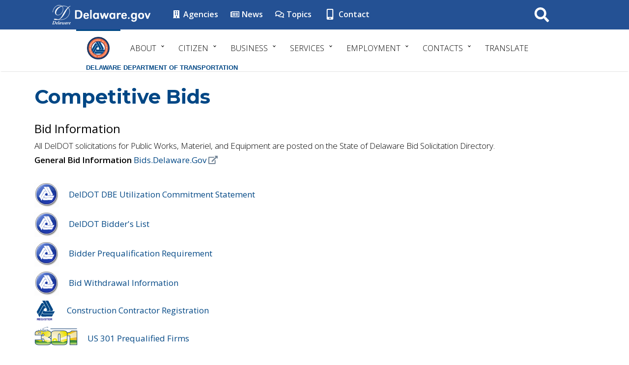

--- FILE ---
content_type: text/css
request_url: https://deldot.gov/CLF4/agency/css/CLF4-FeatureSwitches/agencyLftNav.css
body_size: 30
content:
#leftCol {
	display: none;
}

--- FILE ---
content_type: image/svg+xml
request_url: https://deldot.gov/Business/bids/img/icons/deldotRegister.svg
body_size: 2858
content:
<?xml version="1.0" encoding="UTF-8" standalone="no"?>
<svg
   xmlns:dc="http://purl.org/dc/elements/1.1/"
   xmlns:cc="http://creativecommons.org/ns#"
   xmlns:rdf="http://www.w3.org/1999/02/22-rdf-syntax-ns#"
   xmlns:svg="http://www.w3.org/2000/svg"
   xmlns="http://www.w3.org/2000/svg"
   xml:space="preserve"
   enable-background="new 0 0 90.293 101.494"
   viewBox="0 0 90.293 101.494"
   height="101.494px"
   width="90.293px"
   y="0px"
   x="0px"
   id="Layer_1"
   version="1.1"><metadata
     id="metadata23"><rdf:RDF><cc:Work
         rdf:about=""><dc:format>image/svg+xml</dc:format><dc:type
           rdf:resource="http://purl.org/dc/dcmitype/StillImage" /><dc:title></dc:title></cc:Work></rdf:RDF></metadata><defs
     id="defs21" /><g
     id="g3"><path
       id="path5"
       d="M46.684,36.573c-1.982-0.793-4.163-0.793-6.245,0   c-1.09,0.595-2.775,2.279-3.469,3.469L15.462,79.391L9.02,67.398L31.122,28.05c0.793-1.091,1.685-2.081,2.874-2.775   c1.982-0.991,4.361-1.09,6.344-0.396L46.684,36.573L46.684,36.573z M39.447,23.292c-1.981-0.793-4.163-0.793-6.244,0   c-1.09,0.595-2.774,2.279-3.469,3.469L8.227,66.109L1.784,54.117l22.103-39.35c0.693-1.09,1.685-2.18,2.874-2.774   c1.982-0.991,4.361-1.091,6.442-0.396L39.447,23.292L39.447,23.292z M28.347,58.873c0.496,2.182,1.784,4.164,3.767,5.154   c1.189,0.596,2.576,0.893,3.865,0.893l45.594-0.297l-6.344,11.496l-45.692,0.496c-1.288,0-2.577-0.297-3.667-0.891   c-1.982-1.092-3.37-3.074-3.767-5.254L28.347,58.873L28.347,58.873z M35.682,45.494c0.396,2.081,1.883,3.964,3.766,5.055   c1.189,0.595,2.578,0.892,3.865,0.892l45.594-0.297l-6.344,11.794L36.97,63.137c-1.388,0-2.676-0.199-3.767-0.893   c-2.081-1.09-3.369-2.973-3.865-5.154L35.682,45.494L35.682,45.494z M63.83,49.458c1.686-1.288,2.676-3.469,2.676-5.748   c0-1.189-0.199-2.677-0.99-3.767L44.106,0.1h13.183l21.508,39.844c0.693,1.09,1.09,2.577,1.09,3.767c0,2.279-1.09,4.46-2.775,5.748   H63.83L63.83,49.458z M48.666,49.458c1.586-1.388,2.676-3.469,2.676-5.748c0-1.189-0.396-2.677-1.09-3.767L28.743,0h13.282   l21.508,39.943c0.693,1.09,1.09,2.577,1.09,3.767c0,2.279-1.09,4.36-2.875,5.748H48.666L48.666,49.458z"
       fill="#004785"
       clip-rule="evenodd"
       fill-rule="evenodd" /><text
       id="text3351"
       y="93.452339"
       x="2.1711273"
       style="font-style:normal;font-weight:normal;font-size:40px;line-height:125%;font-family:sans-serif;letter-spacing:0px;word-spacing:0px;fill:#000000;fill-opacity:1;stroke:none;stroke-width:1px;stroke-linecap:butt;stroke-linejoin:miter;stroke-opacity:1"
       xml:space="preserve"><tspan
         style="font-style:normal;font-variant:normal;font-weight:bold;font-stretch:normal;font-size:15px;font-family:sans-serif;-inkscape-font-specification:'sans-serif Bold';fill:#000080"
         y="93.452339"
         x="2.1711273"
         id="tspan3353">REGISTER</tspan></text>
</g></svg>